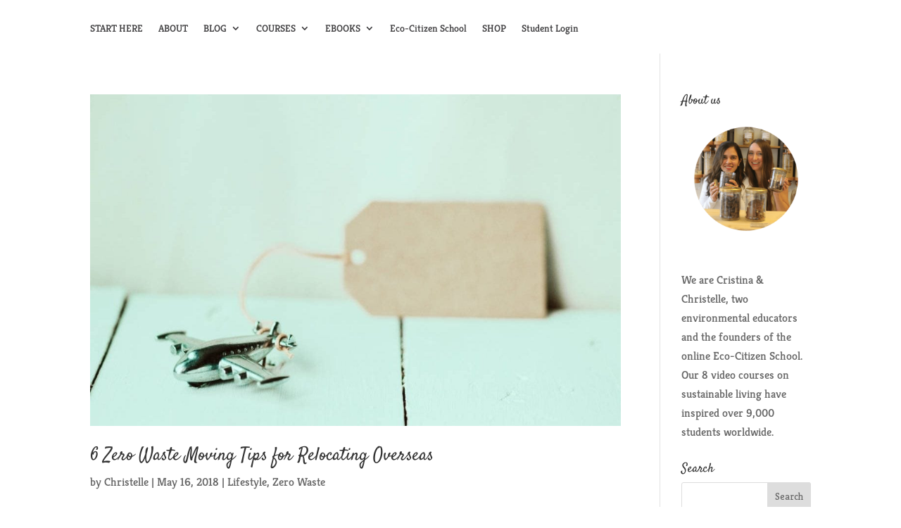

--- FILE ---
content_type: text/html; charset=utf-8
request_url: https://www.google.com/recaptcha/api2/aframe
body_size: 268
content:
<!DOCTYPE HTML><html><head><meta http-equiv="content-type" content="text/html; charset=UTF-8"></head><body><script nonce="WwQ5wdzTqA0ZLsCb3AnJ5Q">/** Anti-fraud and anti-abuse applications only. See google.com/recaptcha */ try{var clients={'sodar':'https://pagead2.googlesyndication.com/pagead/sodar?'};window.addEventListener("message",function(a){try{if(a.source===window.parent){var b=JSON.parse(a.data);var c=clients[b['id']];if(c){var d=document.createElement('img');d.src=c+b['params']+'&rc='+(localStorage.getItem("rc::a")?sessionStorage.getItem("rc::b"):"");window.document.body.appendChild(d);sessionStorage.setItem("rc::e",parseInt(sessionStorage.getItem("rc::e")||0)+1);localStorage.setItem("rc::h",'1770080872194');}}}catch(b){}});window.parent.postMessage("_grecaptcha_ready", "*");}catch(b){}</script></body></html>

--- FILE ---
content_type: application/javascript
request_url: https://prism.app-us1.com/?a=799829161&u=https%3A%2F%2Fwww.permacrafters.com%2Ftag%2Fmoving-checklist%2F
body_size: 124
content:
window.visitorGlobalObject=window.visitorGlobalObject||window.prismGlobalObject;window.visitorGlobalObject.setVisitorId('142da94f-5208-4e14-bb34-150b6c083b3e', '799829161');window.visitorGlobalObject.setWhitelistedServices('tracking', '799829161');